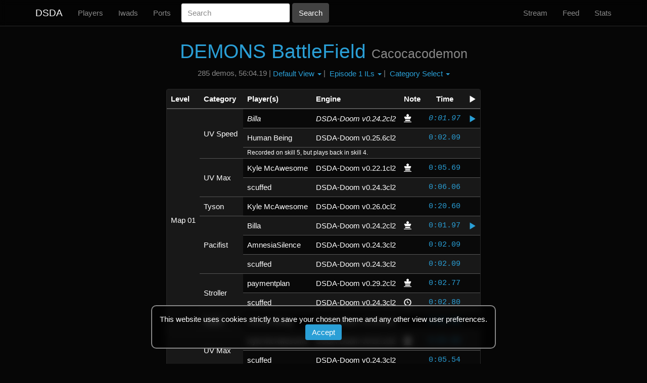

--- FILE ---
content_type: text/html; charset=utf-8
request_url: https://dsdarchive.com/wads/demons_bf?level=Episode+1+ILs
body_size: 5635
content:
<!DOCTYPE html>
<html>
  <head>
    <title>DEMONS BattleField | DSDA</title>
    <meta name="description" content="List of DEMONS BattleField speedrun demos">
      <link rel="stylesheet" href="/assets/themes/dsdarchive-45a1bc7a2bec648ad8a239540834c53a871a5c0443273e8e1762a8ed60b203c0.css" media="all" />
    <script src="/assets/application-7697f2fb5551535f314062e2fc7459bc866e4383c5fddcc727e53d6a069f9ec1.js"></script>
    <meta name="csrf-param" content="authenticity_token" />
<meta name="csrf-token" content="mgY48ELiwcaAx38fhQGLNhTfQNGX1-qGmj3vnWChSf1lqbh4R3MXrkS0FCHjsqAhtSRW4fpTlnEjVQg9idIqfA" />
    <!--[if lt IE 9]>
  <script src="//cdnjs.cloudflare.com/ajax/libs/html5shiv/r29/html5.min.js">
  </script>
<![endif]-->
  </head>
  <body>
    <nav class="navbar navbar-default navbar-fixed-top">
  <div class="container">
    <div>
      <button type="button" class="navbar-toggle collapsed" data-toggle="collapse" data-target="#header-navbar" aria-expanded="false" aria-controls="navbar">
        <span class="sr-only">Toggle navigation</span>
        <span class="icon-bar"></span>
        <span class="icon-bar"></span>
        <span class="icon-bar"></span>
      </button>
      <a class="navbar-brand" href="http://dsdarchive.com/">DSDA</a>
    </div>
    <div id="header-navbar" class="navbar-collapse collapse">
      <ul class="nav navbar-nav">
        <li>
          <a href="http://dsdarchive.com/players">Players</a>
        </li>
        <li>
          <a href="http://dsdarchive.com/iwads">Iwads</a>
        </li>
        <li>
          <a href="http://dsdarchive.com/ports">Ports</a>
        </li>
      </ul>
      <form class="navbar-form navbar-left form-inline" role="form" action="/search" accept-charset="UTF-8" method="get">
        <div class="form-group"><label class="sr-only control-label" for="search">Search</label><input placeholder="Search" class="form-control" name="search" id="search" type="text" /></div>
        <input type="submit" name="commit" value="Search" class="btn btn-default" data-disable-with="Search" />
</form>      <ul class="nav navbar-nav navbar-right">
        <li>
          <a href="http://dsdarchive.com/stream">Stream</a>
        </li>
        <li>
          <a href="http://dsdarchive.com/feed">Feed</a>
        </li>
        <li>
          <a href="http://dsdarchive.com/stats">Stats</a>
        </li>
      </ul>
    </div>
  </div>
</nav>

    <div class="container">
      <div class="center-text">
  
</div>

      
<div class="center-text">
  
  <h1><a href="/files/wads/doom2/3787/demons_bf.zip">DEMONS BattleField</a> <small>Cacocacodemon</small></h1>
  <p class="p-short one-line">285 demos, 56:04.19 | <div class="btn-group"><button type="button" class="dropdown-toggle" data-toggle="dropdown" aria-haspopup="true" aria-expanded="false">Default View <span class="caret"></span></button> <ul class="dropdown-menu"><li class="dropdown-selected"><a href="/wads/demons_bf">Default View</a></li><li><a href="/wads/demons_bf/table_view">Table View</a></li><li><a href="/wads/demons_bf/history">History View</a></li><li><a href="/wads/demons_bf/leaderboard">Leaderboard</a></li><li><a href="/wads/demons_bf/stats">Stats</a></li></ul></div> | <div class="btn-group"><button type="button" class="dropdown-toggle" data-toggle="dropdown" aria-haspopup="true" aria-expanded="false">Episode 1 ILs <span class="caret"></span></button> <ul class="dropdown-menu"><li><a href="/wads/demons_bf">Map Select</a></li><li class="dropdown-selected"><a href="/wads/demons_bf?level=Episode+1+ILs">Episode 1 ILs</a></li><li><a href="/wads/demons_bf?level=Episode+2+ILs">Episode 2 ILs</a></li><li><a href="/wads/demons_bf?level=Episode+3+ILs">Episode 3 ILs</a></li><li><a href="/wads/demons_bf?level=Movies">Movies</a></li><li><a href="/wads/demons_bf?level=Map+01">Map 01</a></li><li><a href="/wads/demons_bf?level=Map+02">Map 02</a></li><li><a href="/wads/demons_bf?level=Map+03">Map 03</a></li><li><a href="/wads/demons_bf?level=Map+04">Map 04</a></li><li><a href="/wads/demons_bf?level=Map+05">Map 05</a></li><li><a href="/wads/demons_bf?level=Map+06">Map 06</a></li><li><a href="/wads/demons_bf?level=Map+07">Map 07</a></li><li><a href="/wads/demons_bf?level=Map+08">Map 08</a></li><li><a href="/wads/demons_bf?level=Map+09">Map 09</a></li><li><a href="/wads/demons_bf?level=Map+10">Map 10</a></li><li><a href="/wads/demons_bf?level=Map+11">Map 11</a></li><li><a href="/wads/demons_bf?level=Map+12">Map 12</a></li><li><a href="/wads/demons_bf?level=Map+13">Map 13</a></li><li><a href="/wads/demons_bf?level=Map+14">Map 14</a></li><li><a href="/wads/demons_bf?level=Map+15">Map 15</a></li><li><a href="/wads/demons_bf?level=Map+16">Map 16</a></li><li><a href="/wads/demons_bf?level=Map+17">Map 17</a></li><li><a href="/wads/demons_bf?level=Map+18">Map 18</a></li><li><a href="/wads/demons_bf?level=Map+19">Map 19</a></li><li><a href="/wads/demons_bf?level=Map+20">Map 20</a></li><li><a href="/wads/demons_bf?level=Map+21">Map 21</a></li><li><a href="/wads/demons_bf?level=Map+22">Map 22</a></li><li><a href="/wads/demons_bf?level=Map+23">Map 23</a></li><li><a href="/wads/demons_bf?level=Map+24">Map 24</a></li><li><a href="/wads/demons_bf?level=Map+25">Map 25</a></li><li><a href="/wads/demons_bf?level=Map+26">Map 26</a></li><li><a href="/wads/demons_bf?level=Map+27">Map 27</a></li><li><a href="/wads/demons_bf?level=Map+28">Map 28</a></li><li><a href="/wads/demons_bf?level=Map+29">Map 29</a></li><li><a href="/wads/demons_bf?level=Map+30">Map 30</a></li><li><a href="/wads/demons_bf?level=Map+31">Map 31</a></li><li><a href="/wads/demons_bf?level=Map+32">Map 32</a></li><li><a href="/wads/demons_bf?level=D2All">D2All</a></li></ul></div> | <div class="btn-group"><button type="button" class="dropdown-toggle" data-toggle="dropdown" aria-haspopup="true" aria-expanded="false">Category Select <span class="caret"></span></button> <ul class="dropdown-menu"><li class="dropdown-selected"><a href="/wads/demons_bf?level=Episode+1+ILs">Category Select</a></li><li><a href="/wads/demons_bf?category=UV+Speed&amp;level=Episode+1+ILs">UV Speed</a></li><li><a href="/wads/demons_bf?category=UV+Max&amp;level=Episode+1+ILs">UV Max</a></li><li><a href="/wads/demons_bf?category=UV+Fast&amp;level=Episode+1+ILs">UV Fast</a></li><li><a href="/wads/demons_bf?category=UV+Respawn&amp;level=Episode+1+ILs">UV Respawn</a></li><li><a href="/wads/demons_bf?category=NM+Speed&amp;level=Episode+1+ILs">NM Speed</a></li><li><a href="/wads/demons_bf?category=NM+100S&amp;level=Episode+1+ILs">NM 100S</a></li><li><a href="/wads/demons_bf?category=Tyson&amp;level=Episode+1+ILs">Tyson</a></li><li><a href="/wads/demons_bf?category=Pacifist&amp;level=Episode+1+ILs">Pacifist</a></li><li><a href="/wads/demons_bf?category=Stroller&amp;level=Episode+1+ILs">Stroller</a></li><li><a href="/wads/demons_bf?category=NoMo&amp;level=Episode+1+ILs">NoMo</a></li><li><a href="/wads/demons_bf?category=NoMo+100S&amp;level=Episode+1+ILs">NoMo 100S</a></li><li><a href="/wads/demons_bf?category=Collector&amp;level=Episode+1+ILs">Collector</a></li></ul></div></p>

    <div class="panel panel-default panel-modest left-text">
      <table class="table table-striped table-modest">
        <thead>
          <tr>
            <th>Level</th>
            <th>Category</th>
            <th>Player(s)</th>
            <th>Engine</th>
            <th class="center-text">Note</th>
            <th class="center-text">Time</th>
            <th><span class="glyphicon glyphicon-play" aria-hidden="true" aria-label="video"></span></th>
          </tr>
        </thead>
        <tbody class="demo-filter">
                  <tr>
                    <td class="no-stripe-panel" rowspan="30">Map 01</td>
                    <td class="no-stripe-panel" rowspan="3">UV Speed </td>
                    <td class="player-cell">Human Being</td>
<td class="engine-cell">DSDA-Doom v0.25.6cl2</td>
<td class="note-cell"></td>
<td class="right-text demo-time" id="demo-90013"><a title="0:02.09" href="/files/demos/demons_bf/78531/demons_bf01n209.zip">0:02.09</a> </td>
<td></td>

                  </tr>
                  <tr></tr>
                  <tr><td class="tag-text" colspan="5">Recorded on skill 5, but plays back in skill 4.</td></tr>
                  <tr>
                    
                    <td class="no-stripe-panel" rowspan="6">UV Max </td>
                    <td class="player-cell">Kyle McAwesome</td>
<td class="engine-cell">DSDA-Doom v0.22.1cl2</td>
<td class="note-cell"><span class="glyphicon glyphicon-king" aria-hidden="true" aria-label="Record" title="Record"></span> </td>
<td class="right-text demo-time" id="demo-77282"><a title="0:05.69" href="/files/demos/demons_bf/66192/dembf01m005.zip">0:05.69</a> </td>
<td></td>

                  </tr>
                  <tr></tr>
                  <tr><td class="no-display" colspan="5"></td></tr>
                  <tr>
                    
                    
                    <td class="player-cell">scuffed</td>
<td class="engine-cell">DSDA-Doom v0.24.3cl2</td>
<td class="note-cell"></td>
<td class="right-text demo-time" id="demo-75182"><a title="0:06.06" href="/files/demos/demons_bf/64186/demons_bf_demos.zip">0:06.06</a> </td>
<td></td>

                  </tr>
                  <tr></tr>
                  <tr><td class="no-display" colspan="5"></td></tr>
                  <tr>
                    
                    <td class="no-stripe-panel" rowspan="3">Tyson </td>
                    <td class="player-cell">Kyle McAwesome</td>
<td class="engine-cell">DSDA-Doom v0.26.0cl2</td>
<td class="note-cell"></td>
<td class="right-text demo-time" id="demo-94099"><a title="0:20.60" href="/files/demos/demons_bf/82400/dembf01t020.zip">0:20.60</a> </td>
<td></td>

                  </tr>
                  <tr></tr>
                  <tr><td class="no-display" colspan="5"></td></tr>
                  <tr>
                    
                    <td class="no-stripe-panel" rowspan="9">Pacifist </td>
                    <td class="player-cell">Billa</td>
<td class="engine-cell">DSDA-Doom v0.24.2cl2</td>
<td class="note-cell"><span class="glyphicon glyphicon-king" aria-hidden="true" aria-label="Record" title="Record"></span> </td>
<td class="right-text demo-time" id="demo-75298"><a title="0:01.97" href="/files/demos/demons_bf/64213/dembf01p001.zip">0:01.97</a> </td>
<td><a href="https://www.youtube.com/watch?v=6HtvuvsYkSY" target="_blank"><span class="glyphicon glyphicon-play" aria-hidden="true" aria-label="Video"></span></a></td>

                  </tr>
                  <tr></tr>
                  <tr><td class="no-display" colspan="5"></td></tr>
                  <tr>
                    
                    
                    <td class="player-cell">AmnesiaSilence</td>
<td class="engine-cell">DSDA-Doom v0.24.3cl2</td>
<td class="note-cell"></td>
<td class="right-text demo-time" id="demo-75297"><a title="0:02.09" href="/files/demos/demons_bf/64212/dembf01-209.zip">0:02.09</a> </td>
<td></td>

                  </tr>
                  <tr></tr>
                  <tr><td class="no-display" colspan="5"></td></tr>
                  <tr>
                    
                    
                    <td class="player-cell">scuffed</td>
<td class="engine-cell">DSDA-Doom v0.24.3cl2</td>
<td class="note-cell"></td>
<td class="right-text demo-time" id="demo-75210"><a title="0:02.09" href="/files/demos/demons_bf/64186/demons_bf_demos.zip">0:02.09</a> </td>
<td></td>

                  </tr>
                  <tr></tr>
                  <tr><td class="no-display" colspan="5"></td></tr>
                  <tr>
                    
                    <td class="no-stripe-panel" rowspan="6">Stroller </td>
                    <td class="player-cell">paymentplan</td>
<td class="engine-cell">DSDA-Doom v0.29.2cl2</td>
<td class="note-cell"><span class="glyphicon glyphicon-king" aria-hidden="true" aria-label="Record" title="Record"></span> </td>
<td class="right-text demo-time" id="demo-112110"><a title="0:02.77" href="/files/demos/demons_bf/99815/dbf01str002.zip">0:02.77</a> </td>
<td></td>

                  </tr>
                  <tr></tr>
                  <tr><td class="no-display" colspan="5"></td></tr>
                  <tr>
                    
                    
                    <td class="player-cell">scuffed</td>
<td class="engine-cell">DSDA-Doom v0.24.3cl2</td>
<td class="note-cell"><span class="glyphicon glyphicon-time" aria-hidden="true" aria-label="First to break the second barrier" title="First to break the second barrier"></span> </td>
<td class="right-text demo-time" id="demo-75150"><a title="0:02.80" href="/files/demos/demons_bf/64186/demons_bf_demos.zip">0:02.80</a> </td>
<td></td>

                  </tr>
                  <tr></tr>
                  <tr><td class="no-display" colspan="5"></td></tr>
                  <tr>
                    
                    <td class="no-stripe-panel" rowspan="3">NoMo </td>
                    <td class="player-cell">Human Being</td>
<td class="engine-cell">DSDA-Doom v0.25.6cl2</td>
<td class="note-cell"></td>
<td class="right-text demo-time" id="demo-90014"><a title="0:02.09" href="/files/demos/demons_bf/78532/demons_bf01o209.zip">0:02.09</a> </td>
<td></td>

                  </tr>
                  <tr></tr>
                  <tr><td class="no-display" colspan="5"></td></tr>
                  <tr>
                    <td class="no-stripe-panel" rowspan="30">Map 02</td>
                    <td class="no-stripe-panel" rowspan="6">UV Max </td>
                    <td class="player-cell">Kyle McAwesome</td>
<td class="engine-cell">DSDA-Doom v0.22.1cl2</td>
<td class="note-cell"><span class="glyphicon glyphicon-king" aria-hidden="true" aria-label="Record" title="Record"></span> </td>
<td class="right-text demo-time" id="demo-77283"><a title="0:04.86" href="/files/demos/demons_bf/66193/dembf02m004.zip">0:04.86</a> </td>
<td></td>

                  </tr>
                  <tr></tr>
                  <tr><td class="no-display" colspan="5"></td></tr>
                  <tr>
                    
                    
                    <td class="player-cell">scuffed</td>
<td class="engine-cell">DSDA-Doom v0.24.3cl2</td>
<td class="note-cell"></td>
<td class="right-text demo-time" id="demo-75183"><a title="0:05.54" href="/files/demos/demons_bf/64186/demons_bf_demos.zip">0:05.54</a> </td>
<td></td>

                  </tr>
                  <tr></tr>
                  <tr><td class="no-display" colspan="5"></td></tr>
                  <tr>
                    
                    <td class="no-stripe-panel" rowspan="3">Tyson </td>
                    <td class="player-cell">Kyle McAwesome</td>
<td class="engine-cell">DSDA-Doom v0.26.0cl2</td>
<td class="note-cell"></td>
<td class="right-text demo-time" id="demo-94100"><a title="0:07.66" href="/files/demos/demons_bf/82401/dembf02t007.zip">0:07.66</a> </td>
<td></td>

                  </tr>
                  <tr></tr>
                  <tr><td class="no-display" colspan="5"></td></tr>
                  <tr>
                    
                    <td class="no-stripe-panel" rowspan="3">NM Speed </td>
                    <td class="player-cell">Human Being</td>
<td class="engine-cell">DSDA-Doom v0.25.6cl2</td>
<td class="note-cell"></td>
<td class="right-text demo-time" id="demo-90015"><a title="0:00.91" href="/files/demos/demons_bf/78533/demons_bf02n091.zip">0:00.91</a> </td>
<td></td>

                  </tr>
                  <tr></tr>
                  <tr><td class="no-display" colspan="5"></td></tr>
                  <tr>
                    
                    <td class="no-stripe-panel" rowspan="9">Pacifist </td>
                    <td class="player-cell">Napsalm</td>
<td class="engine-cell">DSDA-Doom v0.26.1cl2</td>
<td class="note-cell"><span class="glyphicon glyphicon-king" aria-hidden="true" aria-label="Record" title="Record"></span> </td>
<td class="right-text demo-time" id="demo-89881"><a title="0:00.89" href="/files/demos/demons_bf/78399/demons_bf02p089.zip">0:00.89</a> </td>
<td></td>

                  </tr>
                  <tr></tr>
                  <tr><td class="no-display" colspan="5"></td></tr>
                  <tr>
                    
                    
                    <td class="player-cell">scuffed</td>
<td class="engine-cell">DSDA-Doom v0.24.3cl2</td>
<td class="note-cell"><span class="glyphicon glyphicon-time" aria-hidden="true" aria-label="First to break the second barrier" title="First to break the second barrier"></span> </td>
<td class="right-text demo-time" id="demo-75211"><a title="0:00.94" href="/files/demos/demons_bf/64186/demons_bf_demos.zip">0:00.94</a> </td>
<td></td>

                  </tr>
                  <tr></tr>
                  <tr><td class="no-display" colspan="5"></td></tr>
                  <tr>
                    
                    
                    <td class="player-cell">AmnesiaSilence</td>
<td class="engine-cell">DSDA-Doom v0.24.3cl2</td>
<td class="note-cell"></td>
<td class="right-text demo-time" id="demo-75299"><a title="0:00.97" href="/files/demos/demons_bf/64214/dembf02-097.zip">0:00.97</a> </td>
<td></td>

                  </tr>
                  <tr></tr>
                  <tr><td class="no-display" colspan="5"></td></tr>
                  <tr>
                    
                    <td class="no-stripe-panel" rowspan="6">Stroller </td>
                    <td class="player-cell">Human Being</td>
<td class="engine-cell">DSDA-Doom v0.25.6cl2</td>
<td class="note-cell"><span class="glyphicon glyphicon-king" aria-hidden="true" aria-label="Record" title="Record"></span> </td>
<td class="right-text demo-time" id="demo-90017"><a title="0:01.20" href="/files/demos/demons_bf/78535/demons_bf02str120.zip">0:01.20</a> </td>
<td></td>

                  </tr>
                  <tr></tr>
                  <tr><td class="no-display" colspan="5"></td></tr>
                  <tr>
                    
                    
                    <td class="player-cell">scuffed</td>
<td class="engine-cell">DSDA-Doom v0.24.3cl2</td>
<td class="note-cell"><span class="glyphicon glyphicon-time" aria-hidden="true" aria-label="First to break the second barrier" title="First to break the second barrier"></span> </td>
<td class="right-text demo-time" id="demo-75151"><a title="0:01.26" href="/files/demos/demons_bf/64186/demons_bf_demos.zip">0:01.26</a> </td>
<td></td>

                  </tr>
                  <tr></tr>
                  <tr><td class="no-display" colspan="5"></td></tr>
                  <tr>
                    
                    <td class="no-stripe-panel" rowspan="3">NoMo </td>
                    <td class="player-cell">Human Being</td>
<td class="engine-cell">DSDA-Doom v0.25.6cl2</td>
<td class="note-cell"></td>
<td class="right-text demo-time" id="demo-90016"><a title="0:00.91" href="/files/demos/demons_bf/78534/demons_bf02o091.zip">0:00.91</a> </td>
<td></td>

                  </tr>
                  <tr></tr>
                  <tr><td class="no-display" colspan="5"></td></tr>
                  <tr>
                    <td class="no-stripe-panel" rowspan="24">Map 03</td>
                    <td class="no-stripe-panel" rowspan="6">UV Max </td>
                    <td class="player-cell">Kyle McAwesome</td>
<td class="engine-cell">DSDA-Doom v0.22.1cl2</td>
<td class="note-cell"><span class="glyphicon glyphicon-king" aria-hidden="true" aria-label="Record" title="Record"></span> </td>
<td class="right-text demo-time" id="demo-77456"><a title="0:03.91" href="/files/demos/demons_bf/66366/dembf03m003.zip">0:03.91</a> </td>
<td></td>

                  </tr>
                  <tr></tr>
                  <tr><td class="no-display" colspan="5"></td></tr>
                  <tr>
                    
                    
                    <td class="player-cell">scuffed</td>
<td class="engine-cell">DSDA-Doom v0.24.3cl2</td>
<td class="note-cell"></td>
<td class="right-text demo-time" id="demo-75184"><a title="0:04.77" href="/files/demos/demons_bf/64186/demons_bf_demos.zip">0:04.77</a> </td>
<td></td>

                  </tr>
                  <tr></tr>
                  <tr><td class="no-display" colspan="5"></td></tr>
                  <tr>
                    
                    <td class="no-stripe-panel" rowspan="3">Tyson </td>
                    <td class="player-cell">Kyle McAwesome</td>
<td class="engine-cell">DSDA-Doom v0.26.0cl2</td>
<td class="note-cell"></td>
<td class="right-text demo-time" id="demo-94101"><a title="0:08.66" href="/files/demos/demons_bf/82402/dembf03t008.zip">0:08.66</a> </td>
<td></td>

                  </tr>
                  <tr></tr>
                  <tr><td class="no-display" colspan="5"></td></tr>
                  <tr>
                    
                    <td class="no-stripe-panel" rowspan="3">NM Speed </td>
                    <td class="player-cell">Human Being</td>
<td class="engine-cell">DSDA-Doom v0.25.6cl2</td>
<td class="note-cell"></td>
<td class="right-text demo-time" id="demo-90018"><a title="0:03.31" href="/files/demos/demons_bf/78536/demons_bf03n331.zip">0:03.31</a> </td>
<td></td>

                  </tr>
                  <tr></tr>
                  <tr><td class="no-display" colspan="5"></td></tr>
                  <tr>
                    
                    <td class="no-stripe-panel" rowspan="6">Pacifist </td>
                    <td class="player-cell">Napsalm</td>
<td class="engine-cell">DSDA-Doom v0.26.1cl2</td>
<td class="note-cell"><span class="glyphicon glyphicon-king" aria-hidden="true" aria-label="Record" title="Record"></span> </td>
<td class="right-text demo-time" id="demo-89882"><a title="0:03.26" href="/files/demos/demons_bf/78400/demons_bf03p326.zip">0:03.26</a> </td>
<td></td>

                  </tr>
                  <tr></tr>
                  <tr><td class="no-display" colspan="5"></td></tr>
                  <tr>
                    
                    
                    <td class="player-cell">scuffed</td>
<td class="engine-cell">DSDA-Doom v0.24.3cl2</td>
<td class="note-cell"><span class="glyphicon glyphicon-time" aria-hidden="true" aria-label="First to break the second barrier" title="First to break the second barrier"></span> </td>
<td class="right-text demo-time" id="demo-75212"><a title="0:03.37" href="/files/demos/demons_bf/64186/demons_bf_demos.zip">0:03.37</a> </td>
<td></td>

                  </tr>
                  <tr></tr>
                  <tr><td class="no-display" colspan="5"></td></tr>
                  <tr>
                    
                    <td class="no-stripe-panel" rowspan="3">Stroller </td>
                    <td class="player-cell">scuffed</td>
<td class="engine-cell">DSDA-Doom v0.24.3cl2</td>
<td class="note-cell"></td>
<td class="right-text demo-time" id="demo-75152"><a title="0:03.46" href="/files/demos/demons_bf/64186/demons_bf_demos.zip">0:03.46</a> </td>
<td></td>

                  </tr>
                  <tr></tr>
                  <tr><td class="no-display" colspan="5"></td></tr>
                  <tr>
                    
                    <td class="no-stripe-panel" rowspan="3">NoMo </td>
                    <td class="player-cell">Human Being</td>
<td class="engine-cell">DSDA-Doom v0.25.6cl2</td>
<td class="note-cell"></td>
<td class="right-text demo-time" id="demo-90019"><a title="0:03.34" href="/files/demos/demons_bf/78537/demons_bf03o334.zip">0:03.34</a> </td>
<td></td>

                  </tr>
                  <tr></tr>
                  <tr><td class="no-display" colspan="5"></td></tr>
                  <tr>
                    <td class="no-stripe-panel" rowspan="27">Map 04</td>
                    <td class="no-stripe-panel" rowspan="6">UV Max </td>
                    <td class="player-cell">Kyle McAwesome</td>
<td class="engine-cell">DSDA-Doom v0.22.1cl2</td>
<td class="note-cell"><span class="glyphicon glyphicon-king" aria-hidden="true" aria-label="Record" title="Record"></span> </td>
<td class="right-text demo-time" id="demo-77284"><a title="0:05.77" href="/files/demos/demons_bf/66194/dembf04m005.zip">0:05.77</a> </td>
<td></td>

                  </tr>
                  <tr></tr>
                  <tr><td class="no-display" colspan="5"></td></tr>
                  <tr>
                    
                    
                    <td class="player-cell">scuffed</td>
<td class="engine-cell">DSDA-Doom v0.24.3cl2</td>
<td class="note-cell"></td>
<td class="right-text demo-time" id="demo-75185"><a title="0:06.23" href="/files/demos/demons_bf/64186/demons_bf_demos.zip">0:06.23</a> </td>
<td></td>

                  </tr>
                  <tr></tr>
                  <tr><td class="no-display" colspan="5"></td></tr>
                  <tr>
                    
                    <td class="no-stripe-panel" rowspan="3">Tyson </td>
                    <td class="player-cell">Kyle McAwesome</td>
<td class="engine-cell">DSDA-Doom v0.26.0cl2</td>
<td class="note-cell"></td>
<td class="right-text demo-time" id="demo-94102"><a title="0:10.26" href="/files/demos/demons_bf/82403/dembf04t010.zip">0:10.26</a> </td>
<td></td>

                  </tr>
                  <tr></tr>
                  <tr><td class="no-display" colspan="5"></td></tr>
                  <tr>
                    
                    <td class="no-stripe-panel" rowspan="3">NM Speed </td>
                    <td class="player-cell">Human Being</td>
<td class="engine-cell">DSDA-Doom v0.25.6cl2</td>
<td class="note-cell"></td>
<td class="right-text demo-time" id="demo-90020"><a title="0:03.46" href="/files/demos/demons_bf/78538/demons_bf04n346.zip">0:03.46</a> </td>
<td></td>

                  </tr>
                  <tr></tr>
                  <tr><td class="no-display" colspan="5"></td></tr>
                  <tr>
                    
                    <td class="no-stripe-panel" rowspan="6">Pacifist </td>
                    <td class="player-cell">Napsalm</td>
<td class="engine-cell">DSDA-Doom v0.26.1cl2</td>
<td class="note-cell"><span class="glyphicon glyphicon-king" aria-hidden="true" aria-label="Record" title="Record"></span> </td>
<td class="right-text demo-time" id="demo-89883"><a title="0:03.34" href="/files/demos/demons_bf/78401/demons_bf04p334.zip">0:03.34</a> </td>
<td></td>

                  </tr>
                  <tr></tr>
                  <tr><td class="no-display" colspan="5"></td></tr>
                  <tr>
                    
                    
                    <td class="player-cell">scuffed</td>
<td class="engine-cell">DSDA-Doom v0.24.3cl2</td>
<td class="note-cell"><span class="glyphicon glyphicon-time" aria-hidden="true" aria-label="First to break the second barrier" title="First to break the second barrier"></span> </td>
<td class="right-text demo-time" id="demo-75213"><a title="0:03.43" href="/files/demos/demons_bf/64186/demons_bf_demos.zip">0:03.43</a> </td>
<td></td>

                  </tr>
                  <tr></tr>
                  <tr><td class="no-display" colspan="5"></td></tr>
                  <tr>
                    
                    <td class="no-stripe-panel" rowspan="6">Stroller </td>
                    <td class="player-cell">Human Being</td>
<td class="engine-cell">DSDA-Doom v0.25.6cl2</td>
<td class="note-cell"><span class="glyphicon glyphicon-king" aria-hidden="true" aria-label="Record" title="Record"></span> </td>
<td class="right-text demo-time" id="demo-90022"><a title="0:03.77" href="/files/demos/demons_bf/78540/demons_bf04str377.zip">0:03.77</a> </td>
<td></td>

                  </tr>
                  <tr></tr>
                  <tr><td class="no-display" colspan="5"></td></tr>
                  <tr>
                    
                    
                    <td class="player-cell">scuffed</td>
<td class="engine-cell">DSDA-Doom v0.24.3cl2</td>
<td class="note-cell"><span class="glyphicon glyphicon-time" aria-hidden="true" aria-label="First to break the second barrier" title="First to break the second barrier"></span> </td>
<td class="right-text demo-time" id="demo-75153"><a title="0:03.80" href="/files/demos/demons_bf/64186/demons_bf_demos.zip">0:03.80</a> </td>
<td></td>

                  </tr>
                  <tr></tr>
                  <tr><td class="no-display" colspan="5"></td></tr>
                  <tr>
                    
                    <td class="no-stripe-panel" rowspan="3">NoMo </td>
                    <td class="player-cell">Human Being</td>
<td class="engine-cell">DSDA-Doom v0.25.6cl2</td>
<td class="note-cell"></td>
<td class="right-text demo-time" id="demo-90021"><a title="0:03.43" href="/files/demos/demons_bf/78539/demons_bf04o343.zip">0:03.43</a> </td>
<td></td>

                  </tr>
                  <tr></tr>
                  <tr><td class="no-display" colspan="5"></td></tr>
                  <tr>
                    <td class="no-stripe-panel" rowspan="21">Map 05</td>
                    <td class="no-stripe-panel" rowspan="6">UV Max </td>
                    <td class="player-cell">Kyle McAwesome</td>
<td class="engine-cell">DSDA-Doom v0.22.1cl2</td>
<td class="note-cell"><span class="glyphicon glyphicon-king" aria-hidden="true" aria-label="Record" title="Record"></span> </td>
<td class="right-text demo-time" id="demo-77285"><a title="0:05.86" href="/files/demos/demons_bf/66195/dembf05m005.zip">0:05.86</a> </td>
<td></td>

                  </tr>
                  <tr></tr>
                  <tr><td class="no-display" colspan="5"></td></tr>
                  <tr>
                    
                    
                    <td class="player-cell">scuffed</td>
<td class="engine-cell">DSDA-Doom v0.24.3cl2</td>
<td class="note-cell"></td>
<td class="right-text demo-time" id="demo-75186"><a title="0:06.37" href="/files/demos/demons_bf/64186/demons_bf_demos.zip">0:06.37</a> </td>
<td></td>

                  </tr>
                  <tr></tr>
                  <tr><td class="no-display" colspan="5"></td></tr>
                  <tr>
                    
                    <td class="no-stripe-panel" rowspan="3">Tyson </td>
                    <td class="player-cell">Kyle McAwesome</td>
<td class="engine-cell">DSDA-Doom v0.26.0cl2</td>
<td class="note-cell"></td>
<td class="right-text demo-time" id="demo-94103"><a title="0:24.49" href="/files/demos/demons_bf/82404/dembf05t024.zip">0:24.49</a> </td>
<td></td>

                  </tr>
                  <tr></tr>
                  <tr><td class="no-display" colspan="5"></td></tr>
                  <tr>
                    
                    <td class="no-stripe-panel" rowspan="3">NM Speed </td>
                    <td class="player-cell">Human Being</td>
<td class="engine-cell">DSDA-Doom v0.25.6cl2</td>
<td class="note-cell"></td>
<td class="right-text demo-time" id="demo-90023"><a title="0:04.49" href="/files/demos/demons_bf/78541/demons_bf05n449.zip">0:04.49</a> </td>
<td></td>

                  </tr>
                  <tr></tr>
                  <tr><td class="no-display" colspan="5"></td></tr>
                  <tr>
                    
                    <td class="no-stripe-panel" rowspan="3">Pacifist </td>
                    <td class="player-cell">scuffed</td>
<td class="engine-cell">DSDA-Doom v0.24.3cl2</td>
<td class="note-cell"></td>
<td class="right-text demo-time" id="demo-75214"><a title="0:03.94" href="/files/demos/demons_bf/64186/demons_bf_demos.zip">0:03.94</a> </td>
<td></td>

                  </tr>
                  <tr></tr>
                  <tr><td class="no-display" colspan="5"></td></tr>
                  <tr>
                    
                    <td class="no-stripe-panel" rowspan="3">Stroller </td>
                    <td class="player-cell">scuffed</td>
<td class="engine-cell">DSDA-Doom v0.24.3cl2</td>
<td class="note-cell"></td>
<td class="right-text demo-time" id="demo-75154"><a title="0:08.54" href="/files/demos/demons_bf/64186/demons_bf_demos.zip">0:08.54</a> </td>
<td></td>

                  </tr>
                  <tr></tr>
                  <tr><td class="no-display" colspan="5"></td></tr>
                  <tr>
                    
                    <td class="no-stripe-panel" rowspan="3">NoMo </td>
                    <td class="player-cell">Human Being</td>
<td class="engine-cell">DSDA-Doom v0.25.6cl2</td>
<td class="note-cell"></td>
<td class="right-text demo-time" id="demo-90024"><a title="0:04.31" href="/files/demos/demons_bf/78542/demons_bf05o431.zip">0:04.31</a> </td>
<td></td>

                  </tr>
                  <tr></tr>
                  <tr><td class="no-display" colspan="5"></td></tr>
                  <tr>
                    <td class="no-stripe-panel" rowspan="27">Map 06</td>
                    <td class="no-stripe-panel" rowspan="6">UV Max </td>
                    <td class="player-cell">Kyle McAwesome</td>
<td class="engine-cell">DSDA-Doom v0.27.1cl2</td>
<td class="note-cell"><span class="glyphicon glyphicon-king" aria-hidden="true" aria-label="Record" title="Record"></span> </td>
<td class="right-text demo-time" id="demo-95276"><a title="0:09.91" href="/files/demos/demons_bf/83577/dembf06-009.zip">0:09.91</a> </td>
<td></td>

                  </tr>
                  <tr></tr>
                  <tr><td class="no-display" colspan="5"></td></tr>
                  <tr>
                    
                    
                    <td class="player-cell">scuffed</td>
<td class="engine-cell">DSDA-Doom v0.24.3cl2</td>
<td class="note-cell"></td>
<td class="right-text demo-time" id="demo-75187"><a title="0:10.51" href="/files/demos/demons_bf/64186/demons_bf_demos.zip">0:10.51</a> </td>
<td></td>

                  </tr>
                  <tr></tr>
                  <tr><td class="no-display" colspan="5"></td></tr>
                  <tr>
                    
                    <td class="no-stripe-panel" rowspan="3">Tyson </td>
                    <td class="player-cell">Kyle McAwesome</td>
<td class="engine-cell">DSDA-Doom v0.26.0cl2</td>
<td class="note-cell"></td>
<td class="right-text demo-time" id="demo-94104"><a title="0:14.51" href="/files/demos/demons_bf/82405/dembf06t014.zip">0:14.51</a> </td>
<td></td>

                  </tr>
                  <tr></tr>
                  <tr><td class="no-display" colspan="5"></td></tr>
                  <tr>
                    
                    <td class="no-stripe-panel" rowspan="3">NM Speed </td>
                    <td class="player-cell">Human Being</td>
<td class="engine-cell">DSDA-Doom v0.25.6cl2</td>
<td class="note-cell"></td>
<td class="right-text demo-time" id="demo-90025"><a title="0:03.49" href="/files/demos/demons_bf/78543/demons_bf06n349.zip">0:03.49</a> </td>
<td></td>

                  </tr>
                  <tr></tr>
                  <tr><td class="no-display" colspan="5"></td></tr>
                  <tr>
                    
                    <td class="no-stripe-panel" rowspan="6">Pacifist </td>
                    <td class="player-cell">Napsalm</td>
<td class="engine-cell">DSDA-Doom v0.26.1cl2</td>
<td class="note-cell"><span class="glyphicon glyphicon-king" aria-hidden="true" aria-label="Record" title="Record"></span> </td>
<td class="right-text demo-time" id="demo-89884"><a title="0:03.34" href="/files/demos/demons_bf/78402/demons_bf06p334.zip">0:03.34</a> </td>
<td></td>

                  </tr>
                  <tr></tr>
                  <tr><td class="no-display" colspan="5"></td></tr>
                  <tr>
                    
                    
                    <td class="player-cell">scuffed</td>
<td class="engine-cell">DSDA-Doom v0.24.3cl2</td>
<td class="note-cell"><span class="glyphicon glyphicon-time" aria-hidden="true" aria-label="First to break the second barrier" title="First to break the second barrier"></span> </td>
<td class="right-text demo-time" id="demo-75215"><a title="0:03.40" href="/files/demos/demons_bf/64186/demons_bf_demos.zip">0:03.40</a> </td>
<td></td>

                  </tr>
                  <tr></tr>
                  <tr><td class="no-display" colspan="5"></td></tr>
                  <tr>
                    
                    <td class="no-stripe-panel" rowspan="6">Stroller </td>
                    <td class="player-cell">Human Being</td>
<td class="engine-cell">DSDA-Doom v0.25.6cl2</td>
<td class="note-cell"><span class="glyphicon glyphicon-king" aria-hidden="true" aria-label="Record" title="Record"></span> </td>
<td class="right-text demo-time" id="demo-90027"><a title="0:04.17" href="/files/demos/demons_bf/78545/demons_bf06str417.zip">0:04.17</a> </td>
<td></td>

                  </tr>
                  <tr></tr>
                  <tr><td class="no-display" colspan="5"></td></tr>
                  <tr>
                    
                    
                    <td class="player-cell">scuffed</td>
<td class="engine-cell">DSDA-Doom v0.24.3cl2</td>
<td class="note-cell"><span class="glyphicon glyphicon-time" aria-hidden="true" aria-label="First to break the second barrier" title="First to break the second barrier"></span> </td>
<td class="right-text demo-time" id="demo-75155"><a title="0:04.20" href="/files/demos/demons_bf/64186/demons_bf_demos.zip">0:04.20</a> </td>
<td></td>

                  </tr>
                  <tr></tr>
                  <tr><td class="no-display" colspan="5"></td></tr>
                  <tr>
                    
                    <td class="no-stripe-panel" rowspan="3">NoMo </td>
                    <td class="player-cell">Human Being</td>
<td class="engine-cell">DSDA-Doom v0.25.6cl2</td>
<td class="note-cell"></td>
<td class="right-text demo-time" id="demo-90026"><a title="0:03.46" href="/files/demos/demons_bf/78544/demons_bf06o346.zip">0:03.46</a> </td>
<td></td>

                  </tr>
                  <tr></tr>
                  <tr><td class="no-display" colspan="5"></td></tr>
                  <tr>
                    <td class="no-stripe-panel" rowspan="24">Map 07</td>
                    <td class="no-stripe-panel" rowspan="6">UV Max </td>
                    <td class="player-cell">Kyle McAwesome</td>
<td class="engine-cell">DSDA-Doom v0.22.1cl2</td>
<td class="note-cell"><span class="glyphicon glyphicon-king" aria-hidden="true" aria-label="Record" title="Record"></span> </td>
<td class="right-text demo-time" id="demo-77286"><a title="0:07.71" href="/files/demos/demons_bf/66196/dembf07m007.zip">0:07.71</a> </td>
<td></td>

                  </tr>
                  <tr></tr>
                  <tr><td class="no-display" colspan="5"></td></tr>
                  <tr>
                    
                    
                    <td class="player-cell">scuffed</td>
<td class="engine-cell">DSDA-Doom v0.24.3cl2</td>
<td class="note-cell"></td>
<td class="right-text demo-time" id="demo-75188"><a title="0:08.09" href="/files/demos/demons_bf/64186/demons_bf_demos.zip">0:08.09</a> </td>
<td></td>

                  </tr>
                  <tr></tr>
                  <tr><td class="no-display" colspan="5"></td></tr>
                  <tr>
                    
                    <td class="no-stripe-panel" rowspan="3">Tyson </td>
                    <td class="player-cell">Kyle McAwesome</td>
<td class="engine-cell">DSDA-Doom v0.26.0cl2</td>
<td class="note-cell"></td>
<td class="right-text demo-time" id="demo-94105"><a title="0:44.60" href="/files/demos/demons_bf/82406/dembf07t044.zip">0:44.60</a> </td>
<td></td>

                  </tr>
                  <tr></tr>
                  <tr><td class="no-display" colspan="5"></td></tr>
                  <tr>
                    
                    <td class="no-stripe-panel" rowspan="3">NM Speed </td>
                    <td class="player-cell">Human Being</td>
<td class="engine-cell">DSDA-Doom v0.25.6cl2</td>
<td class="note-cell"></td>
<td class="right-text demo-time" id="demo-90028"><a title="0:05.49" href="/files/demos/demons_bf/78546/demons_bf07n549.zip">0:05.49</a> </td>
<td></td>

                  </tr>
                  <tr></tr>
                  <tr><td class="no-display" colspan="5"></td></tr>
                  <tr>
                    
                    <td class="no-stripe-panel" rowspan="9">Pacifist </td>
                    <td class="player-cell">Napsalm</td>
<td class="engine-cell">DSDA-Doom v0.26.1cl2</td>
<td class="note-cell"><span class="glyphicon glyphicon-king" aria-hidden="true" aria-label="Record" title="Record"></span> </td>
<td class="right-text demo-time" id="demo-89885"><a title="0:05.20" href="/files/demos/demons_bf/78403/demons_bf07p520.zip">0:05.20</a> </td>
<td></td>

                  </tr>
                  <tr></tr>
                  <tr><td class="no-display" colspan="5"></td></tr>
                  <tr>
                    
                    
                    <td class="player-cell">scuffed</td>
<td class="engine-cell">DSDA-Doom v0.24.3cl2</td>
<td class="note-cell"><span class="glyphicon glyphicon-time" aria-hidden="true" aria-label="First to break the second barrier" title="First to break the second barrier"></span> </td>
<td class="right-text demo-time" id="demo-75216"><a title="0:05.26" href="/files/demos/demons_bf/64186/demons_bf_demos.zip">0:05.26</a> </td>
<td></td>

                  </tr>
                  <tr></tr>
                  <tr><td class="no-display" colspan="5"></td></tr>
                  <tr>
                    
                    
                    <td class="player-cell">Human Being</td>
<td class="engine-cell">DSDA-Doom v0.25.6cl2</td>
<td class="note-cell"></td>
<td class="right-text demo-time" id="demo-90029"><a title="0:05.49" href="/files/demos/demons_bf/78547/demons_bf07o549.zip">0:05.49</a> </td>
<td></td>

                  </tr>
                  <tr></tr>
                  <tr><td class="no-display" colspan="5"></td></tr>
                  <tr>
                    
                    <td class="no-stripe-panel" rowspan="3">Stroller </td>
                    <td class="player-cell">scuffed</td>
<td class="engine-cell">DSDA-Doom v0.24.3cl2</td>
<td class="note-cell"></td>
<td class="right-text demo-time" id="demo-75156"><a title="0:05.60" href="/files/demos/demons_bf/64186/demons_bf_demos.zip">0:05.60</a> </td>
<td></td>

                  </tr>
                  <tr></tr>
                  <tr><td class="no-display" colspan="5"></td></tr>
                  <tr>
                    <td class="no-stripe-panel" rowspan="21">Map 08</td>
                    <td class="no-stripe-panel" rowspan="3">UV Max </td>
                    <td class="player-cell">Kyle McAwesome</td>
<td class="engine-cell">DSDA-Doom v0.27.5cl2</td>
<td class="note-cell"></td>
<td class="right-text demo-time" id="demo-103321"><a title="0:09.80" href="/files/demos/demons_bf/91454/dembf08-009.zip">0:09.80</a> </td>
<td></td>

                  </tr>
                  <tr></tr>
                  <tr><td class="no-display" colspan="5"></td></tr>
                  <tr>
                    
                    <td class="no-stripe-panel" rowspan="3">Tyson </td>
                    <td class="player-cell">Kyle McAwesome</td>
<td class="engine-cell">DSDA-Doom v0.26.0cl2</td>
<td class="note-cell"></td>
<td class="right-text demo-time" id="demo-94106"><a title="0:28.06" href="/files/demos/demons_bf/82407/dembf08t028.zip">0:28.06</a> </td>
<td></td>

                  </tr>
                  <tr></tr>
                  <tr><td class="no-display" colspan="5"></td></tr>
                  <tr>
                    
                    <td class="no-stripe-panel" rowspan="3">NM Speed </td>
                    <td class="player-cell">Human Being</td>
<td class="engine-cell">DSDA-Doom v0.25.6cl2</td>
<td class="note-cell"></td>
<td class="right-text demo-time" id="demo-90030"><a title="0:05.31" href="/files/demos/demons_bf/78548/demons_bf08n531.zip">0:05.31</a> </td>
<td></td>

                  </tr>
                  <tr></tr>
                  <tr><td class="no-display" colspan="5"></td></tr>
                  <tr>
                    
                    <td class="no-stripe-panel" rowspan="6">Pacifist </td>
                    <td class="player-cell">Napsalm</td>
<td class="engine-cell">DSDA-Doom v0.26.1cl2</td>
<td class="note-cell"><span class="glyphicon glyphicon-king" aria-hidden="true" aria-label="Record" title="Record"></span> </td>
<td class="right-text demo-time" id="demo-89886"><a title="0:05.14" href="/files/demos/demons_bf/78404/demons_bf08p514.zip">0:05.14</a> </td>
<td></td>

                  </tr>
                  <tr></tr>
                  <tr><td class="no-display" colspan="5"></td></tr>
                  <tr>
                    
                    
                    <td class="player-cell">scuffed</td>
<td class="engine-cell">DSDA-Doom v0.24.3cl2</td>
<td class="note-cell"><span class="glyphicon glyphicon-time" aria-hidden="true" aria-label="First to break the second barrier" title="First to break the second barrier"></span> </td>
<td class="right-text demo-time" id="demo-75217"><a title="0:05.17" href="/files/demos/demons_bf/64186/demons_bf_demos.zip">0:05.17</a> </td>
<td></td>

                  </tr>
                  <tr></tr>
                  <tr><td class="no-display" colspan="5"></td></tr>
                  <tr>
                    
                    <td class="no-stripe-panel" rowspan="3">Stroller </td>
                    <td class="player-cell">scuffed</td>
<td class="engine-cell">DSDA-Doom v0.24.3cl2</td>
<td class="note-cell"></td>
<td class="right-text demo-time" id="demo-75157"><a title="0:05.51" href="/files/demos/demons_bf/64186/demons_bf_demos.zip">0:05.51</a> </td>
<td></td>

                  </tr>
                  <tr></tr>
                  <tr><td class="no-display" colspan="5"></td></tr>
                  <tr>
                    
                    <td class="no-stripe-panel" rowspan="3">NoMo </td>
                    <td class="player-cell">Human Being</td>
<td class="engine-cell">DSDA-Doom v0.25.6cl2</td>
<td class="note-cell"></td>
<td class="right-text demo-time" id="demo-90031"><a title="0:05.31" href="/files/demos/demons_bf/78549/demons_bf08o531.zip">0:05.31</a> </td>
<td></td>

                  </tr>
                  <tr></tr>
                  <tr><td class="no-display" colspan="5"></td></tr>
                  <tr>
                    <td class="no-stripe-panel" rowspan="24">Map 09</td>
                    <td class="no-stripe-panel" rowspan="3">UV Max </td>
                    <td class="player-cell">scuffed</td>
<td class="engine-cell">DSDA-Doom v0.24.3cl2</td>
<td class="note-cell"></td>
<td class="right-text demo-time" id="demo-75189"><a title="0:05.91" href="/files/demos/demons_bf/64186/demons_bf_demos.zip">0:05.91</a> </td>
<td></td>

                  </tr>
                  <tr></tr>
                  <tr><td class="no-display" colspan="5"></td></tr>
                  <tr>
                    
                    <td class="no-stripe-panel" rowspan="3">Tyson </td>
                    <td class="player-cell">Kyle McAwesome</td>
<td class="engine-cell">DSDA-Doom v0.26.0cl2</td>
<td class="note-cell"></td>
<td class="right-text demo-time" id="demo-94107"><a title="0:14.63" href="/files/demos/demons_bf/82408/dembf09t014.zip">0:14.63</a> </td>
<td></td>

                  </tr>
                  <tr></tr>
                  <tr><td class="no-display" colspan="5"></td></tr>
                  <tr>
                    
                    <td class="no-stripe-panel" rowspan="3">NM Speed </td>
                    <td class="player-cell">Human Being</td>
<td class="engine-cell">DSDA-Doom v0.25.6cl2</td>
<td class="note-cell"></td>
<td class="right-text demo-time" id="demo-90032"><a title="0:02.86" href="/files/demos/demons_bf/78550/demons_bf09n286.zip">0:02.86</a> </td>
<td></td>

                  </tr>
                  <tr></tr>
                  <tr><td class="no-display" colspan="5"></td></tr>
                  <tr>
                    
                    <td class="no-stripe-panel" rowspan="6">Pacifist </td>
                    <td class="player-cell">Napsalm</td>
<td class="engine-cell">DSDA-Doom v0.26.1cl2</td>
<td class="note-cell"><span class="glyphicon glyphicon-king" aria-hidden="true" aria-label="Record" title="Record"></span> </td>
<td class="right-text demo-time" id="demo-89887"><a title="0:02.54" href="/files/demos/demons_bf/78405/demons_bf09p254.zip">0:02.54</a> </td>
<td></td>

                  </tr>
                  <tr></tr>
                  <tr><td class="no-display" colspan="5"></td></tr>
                  <tr>
                    
                    
                    <td class="player-cell">scuffed</td>
<td class="engine-cell">DSDA-Doom v0.24.3cl2</td>
<td class="note-cell"><span class="glyphicon glyphicon-time" aria-hidden="true" aria-label="First to break the second barrier" title="First to break the second barrier"></span> </td>
<td class="right-text demo-time" id="demo-75218"><a title="0:02.57" href="/files/demos/demons_bf/64186/demons_bf_demos.zip">0:02.57</a> </td>
<td></td>

                  </tr>
                  <tr></tr>
                  <tr><td class="no-display" colspan="5"></td></tr>
                  <tr>
                    
                    <td class="no-stripe-panel" rowspan="6">Stroller </td>
                    <td class="player-cell">paymentplan</td>
<td class="engine-cell">DSDA-Doom v0.29.2cl2</td>
<td class="note-cell"><span class="glyphicon glyphicon-king" aria-hidden="true" aria-label="Record" title="Record"></span> </td>
<td class="right-text demo-time" id="demo-112111"><a title="0:04.71" href="/files/demos/demons_bf/99816/dbf09str004.zip">0:04.71</a> </td>
<td></td>

                  </tr>
                  <tr></tr>
                  <tr><td class="no-display" colspan="5"></td></tr>
                  <tr>
                    
                    
                    <td class="player-cell">scuffed</td>
<td class="engine-cell">DSDA-Doom v0.24.3cl2</td>
<td class="note-cell"><span class="glyphicon glyphicon-time" aria-hidden="true" aria-label="First to break the second barrier" title="First to break the second barrier"></span> </td>
<td class="right-text demo-time" id="demo-75158"><a title="0:04.74" href="/files/demos/demons_bf/64186/demons_bf_demos.zip">0:04.74</a> </td>
<td></td>

                  </tr>
                  <tr></tr>
                  <tr><td class="no-display" colspan="5"></td></tr>
                  <tr>
                    
                    <td class="no-stripe-panel" rowspan="3">NoMo </td>
                    <td class="player-cell">Human Being</td>
<td class="engine-cell">DSDA-Doom v0.25.6cl2</td>
<td class="note-cell"></td>
<td class="right-text demo-time" id="demo-90033"><a title="0:02.83" href="/files/demos/demons_bf/78551/demons_bf09o283.zip">0:02.83</a> </td>
<td></td>

                  </tr>
                  <tr></tr>
                  <tr><td class="no-display" colspan="5"></td></tr>
                  <tr>
                    <td class="no-stripe-panel" rowspan="24">Map 10</td>
                    <td class="no-stripe-panel" rowspan="9">UV Max </td>
                    <td class="player-cell">Kyle McAwesome</td>
<td class="engine-cell">DSDA-Doom v0.27.5cl2</td>
<td class="note-cell"><span class="glyphicon glyphicon-king" aria-hidden="true" aria-label="Record" title="Record"></span> </td>
<td class="right-text demo-time" id="demo-103322"><a title="0:04.94" href="/files/demos/demons_bf/91455/dembf10-004.zip">0:04.94</a> </td>
<td></td>

                  </tr>
                  <tr></tr>
                  <tr><td class="no-display" colspan="5"></td></tr>
                  <tr>
                    
                    
                    <td class="player-cell">Kyle McAwesome</td>
<td class="engine-cell">DSDA-Doom v0.22.1cl2</td>
<td class="note-cell"></td>
<td class="right-text demo-time" id="demo-77287"><a title="0:05.31" href="/files/demos/demons_bf/66197/dembf10m005.zip">0:05.31</a> </td>
<td></td>

                  </tr>
                  <tr></tr>
                  <tr><td class="no-display" colspan="5"></td></tr>
                  <tr>
                    
                    
                    <td class="player-cell">scuffed</td>
<td class="engine-cell">DSDA-Doom v0.24.3cl2</td>
<td class="note-cell"></td>
<td class="right-text demo-time" id="demo-75190"><a title="0:06.66" href="/files/demos/demons_bf/64186/demons_bf_demos.zip">0:06.66</a> </td>
<td></td>

                  </tr>
                  <tr></tr>
                  <tr><td class="no-display" colspan="5"></td></tr>
                  <tr>
                    
                    <td class="no-stripe-panel" rowspan="3">Tyson </td>
                    <td class="player-cell">Kyle McAwesome</td>
<td class="engine-cell">DSDA-Doom v0.26.0cl2</td>
<td class="note-cell"></td>
<td class="right-text demo-time" id="demo-94108"><a title="0:44.89" href="/files/demos/demons_bf/82409/dembf10t044.zip">0:44.89</a> </td>
<td></td>

                  </tr>
                  <tr></tr>
                  <tr><td class="no-display" colspan="5"></td></tr>
                  <tr>
                    
                    <td class="no-stripe-panel" rowspan="3">NM Speed </td>
                    <td class="player-cell">Human Being</td>
<td class="engine-cell">DSDA-Doom v0.25.6cl2</td>
<td class="note-cell"></td>
<td class="right-text demo-time" id="demo-90034"><a title="0:03.49" href="/files/demos/demons_bf/78552/demons_bf10n349.zip">0:03.49</a> </td>
<td></td>

                  </tr>
                  <tr></tr>
                  <tr><td class="no-display" colspan="5"></td></tr>
                  <tr>
                    
                    <td class="no-stripe-panel" rowspan="3">Pacifist </td>
                    <td class="player-cell">scuffed</td>
<td class="engine-cell">DSDA-Doom v0.24.3cl2</td>
<td class="note-cell"></td>
<td class="right-text demo-time" id="demo-75219"><a title="0:03.37" href="/files/demos/demons_bf/64186/demons_bf_demos.zip">0:03.37</a> </td>
<td></td>

                  </tr>
                  <tr></tr>
                  <tr><td class="no-display" colspan="5"></td></tr>
                  <tr>
                    
                    <td class="no-stripe-panel" rowspan="3">Stroller </td>
                    <td class="player-cell">scuffed</td>
<td class="engine-cell">DSDA-Doom v0.24.3cl2</td>
<td class="note-cell"></td>
<td class="right-text demo-time" id="demo-75159"><a title="0:03.89" href="/files/demos/demons_bf/64186/demons_bf_demos.zip">0:03.89</a> </td>
<td></td>

                  </tr>
                  <tr></tr>
                  <tr><td class="no-display" colspan="5"></td></tr>
                  <tr>
                    
                    <td class="no-stripe-panel" rowspan="3">NoMo </td>
                    <td class="player-cell">Human Being</td>
<td class="engine-cell">DSDA-Doom v0.25.6cl2</td>
<td class="note-cell"></td>
<td class="right-text demo-time" id="demo-90035"><a title="0:03.49" href="/files/demos/demons_bf/78553/demons_bf10o349.zip">0:03.49</a> </td>
<td></td>

                  </tr>
                  <tr></tr>
                  <tr><td class="no-display" colspan="5"></td></tr>
        </tbody>
      </table>
    </div>
</div>

        <div class=" cookie-banner">
    This website uses cookies strictly to save your chosen theme and any other view user preferences.
    <form class="button_to" method="post" action="/cookies/accept"><button class="btn" type="submit">Accept</button><input type="hidden" name="authenticity_token" value="WPPBxLpMzXHy4RUzMCeknWJ8g_2Lo3bIFQChSyLYEHrCUVpbw7BdD9yJZsJh90BitgTKCR7rTrLbOHBHBqAy-g" autocomplete="off" /></form>
  </div>

      <hr>
<footer class="footer">
  <small>
    <p class="pull-left"> © 2026</p>
    <p class="pull-left">&nbsp;|&nbsp;</p>
    <div class="btn-group p-short">
      <button class='dropdown-toggle' data-toggle='dropdown' aria-haspopup='true' aria-expanded='false'>
        Theme
        <span class="caret"></span>
      </button>
      <ul class="dropdown-menu">
          <li class=dropdown-selected>
            <a><form class="button_to" method="post" action="/cookies/theme?theme=dsdarchive"><button class="unstyled-button" type="submit">dsdarchive</button><input type="hidden" name="authenticity_token" value="sxJ1t_T7g8HHCcCZUBBKoI0zKH2a-JFEWY-Lh54doByUfexd2F4soB1dn7daXHPk-U1yTN-g0JlhF9y_fNtCMg" autocomplete="off" /></form></a>
          </li>
          <li class=>
            <a><form class="button_to" method="post" action="/cookies/theme?theme=doomedsda"><button class="unstyled-button" type="submit">doomedsda</button><input type="hidden" name="authenticity_token" value="CVCrxCzGD5XNwDgmcoAmB8wEeqX2cXBVeszmv80iCwouPzIuAGOg9BeUZwh4zB9DuHoglLMpMYhCVLGHL-TpJA" autocomplete="off" /></form></a>
          </li>
      </ul>
    </div>

    <a class="pull-right" href="http://dsdarchive.com/about">About</a>
    <p class="pull-right">&nbsp;|&nbsp;</p>
    <a class="pull-right" href="http://dsdarchive.com/changelog">Changelog</a>
    <p class="pull-right">&nbsp;|&nbsp;</p>
    <a class="pull-right" href="http://dsdarchive.com/api_docs">API</a>
    <br>
  </small>
</footer>
<hr>

      
    </div>
  </body>
</html>
